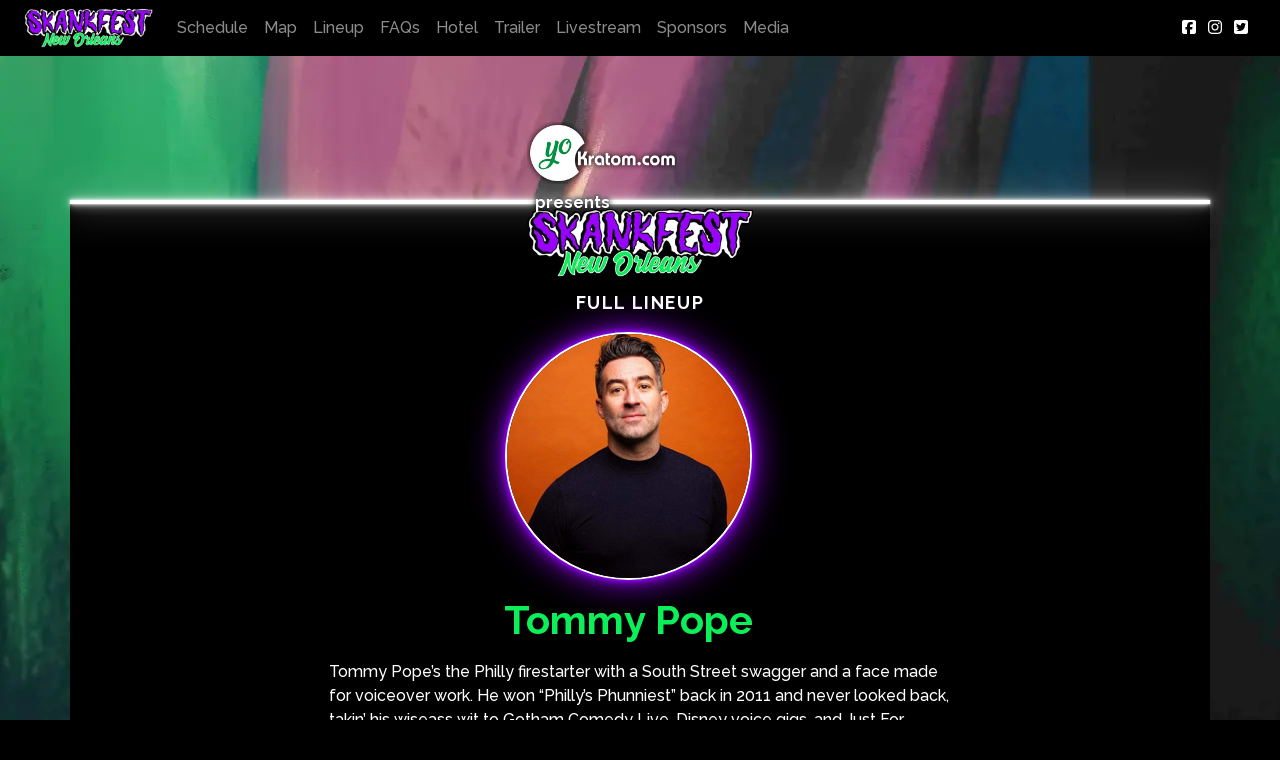

--- FILE ---
content_type: text/html; charset=UTF-8
request_url: https://skankfest.com/comics/tommy-pope/
body_size: 9612
content:
<!doctype html>
<html lang="en-US" xmlns:og="http://opengraphprotocol.org/schema/" xmlns:fb="http://www.facebook.com/2008/fbml">
  <head>
	
		  
    <!-- Required meta tags -->
	<meta charset="UTF-8" />
    <meta name="viewport" content="width=device-width, initial-scale=1, shrink-to-fit=no">

	<!-- Google Fonts -->
	<link rel="preconnect" href="https://fonts.googleapis.com">
	<link rel="preconnect" href="https://fonts.gstatic.com" crossorigin>
	<link href="https://fonts.googleapis.com/css2?family=Bebas+Neue&family=Raleway:wght@500;700&display=swap" rel="stylesheet"> 

    <!-- Bootstrap CSS -->
	<link href="https://cdn.jsdelivr.net/npm/bootstrap@5.3.7/dist/css/bootstrap.min.css" rel="stylesheet" integrity="sha384-LN+7fdVzj6u52u30Kp6M/trliBMCMKTyK833zpbD+pXdCLuTusPj697FH4R/5mcr" crossorigin="anonymous">
	
	<!--Animate CSS-->
  <link rel="stylesheet" href="https://cdnjs.cloudflare.com/ajax/libs/animate.css/3.7.2/animate.min.css">
<title>
  Tommy Pope - Skankfest X</title>

	<!-- Font Awesome -->
	<script src="https://kit.fontawesome.com/9912d3fce6.js" crossorigin="anonymous"></script>

	<script src="https://cdn.jsdelivr.net/npm/swiffy-slider@1.6.0/dist/js/swiffy-slider.min.js" crossorigin="anonymous" defer></script>
	<link href="https://cdn.jsdelivr.net/npm/swiffy-slider@1.6.0/dist/css/swiffy-slider.min.css" rel="stylesheet" crossorigin="anonymous">

	<link href="https://skankfest.com/dev/wp-content/themes/skankfest/style.css?v=20251111.7" type="text/css" rel="stylesheet" media="screen, projection" />

	<meta name='robots' content='max-image-preview:large' />
	<style>img:is([sizes="auto" i], [sizes^="auto," i]) { contain-intrinsic-size: 3000px 1500px }</style>
	<link rel="alternate" type="application/rss+xml" title="Skankfest X &raquo; Feed" href="https://skankfest.com/feed/" />
<link rel="alternate" type="application/rss+xml" title="Skankfest X &raquo; Comments Feed" href="https://skankfest.com/comments/feed/" />
<meta property="og:title" content="Tommy Pope"/><meta property="og:description" content="The Biggest Comedy Party Comes to the Big Easy"/><meta property="og:type" content="article"/><meta property="og:url" content="https://skankfest.com/comics/tommy-pope/"/><meta property="og:site_name" content="Skankfest X"/><meta name="twitter:title" content="Tommy Pope"/><meta name="twitter:card" content="summary_large_image" /><meta name="twitter:description" content="The Biggest Comedy Party Comes to the Big Easy" /><meta name="twitter:url" content="https://skankfest.com/comics/tommy-pope/"/><meta name="twitter:site" content="@skankfestnyc" /><meta property="og:image" content="https://skankfest.com/dev/wp-content/uploads/2022/09/tommy-pope-400px.jpg"/><meta name="twitter:image" content="https://skankfest.com/dev/wp-content/uploads/2022/09/tommy-pope-400px.jpg"/><script type="text/javascript">
/* <![CDATA[ */
window._wpemojiSettings = {"baseUrl":"https:\/\/s.w.org\/images\/core\/emoji\/16.0.1\/72x72\/","ext":".png","svgUrl":"https:\/\/s.w.org\/images\/core\/emoji\/16.0.1\/svg\/","svgExt":".svg","source":{"concatemoji":"https:\/\/skankfest.com\/dev\/wp-includes\/js\/wp-emoji-release.min.js?ver=6.8.3"}};
/*! This file is auto-generated */
!function(s,n){var o,i,e;function c(e){try{var t={supportTests:e,timestamp:(new Date).valueOf()};sessionStorage.setItem(o,JSON.stringify(t))}catch(e){}}function p(e,t,n){e.clearRect(0,0,e.canvas.width,e.canvas.height),e.fillText(t,0,0);var t=new Uint32Array(e.getImageData(0,0,e.canvas.width,e.canvas.height).data),a=(e.clearRect(0,0,e.canvas.width,e.canvas.height),e.fillText(n,0,0),new Uint32Array(e.getImageData(0,0,e.canvas.width,e.canvas.height).data));return t.every(function(e,t){return e===a[t]})}function u(e,t){e.clearRect(0,0,e.canvas.width,e.canvas.height),e.fillText(t,0,0);for(var n=e.getImageData(16,16,1,1),a=0;a<n.data.length;a++)if(0!==n.data[a])return!1;return!0}function f(e,t,n,a){switch(t){case"flag":return n(e,"\ud83c\udff3\ufe0f\u200d\u26a7\ufe0f","\ud83c\udff3\ufe0f\u200b\u26a7\ufe0f")?!1:!n(e,"\ud83c\udde8\ud83c\uddf6","\ud83c\udde8\u200b\ud83c\uddf6")&&!n(e,"\ud83c\udff4\udb40\udc67\udb40\udc62\udb40\udc65\udb40\udc6e\udb40\udc67\udb40\udc7f","\ud83c\udff4\u200b\udb40\udc67\u200b\udb40\udc62\u200b\udb40\udc65\u200b\udb40\udc6e\u200b\udb40\udc67\u200b\udb40\udc7f");case"emoji":return!a(e,"\ud83e\udedf")}return!1}function g(e,t,n,a){var r="undefined"!=typeof WorkerGlobalScope&&self instanceof WorkerGlobalScope?new OffscreenCanvas(300,150):s.createElement("canvas"),o=r.getContext("2d",{willReadFrequently:!0}),i=(o.textBaseline="top",o.font="600 32px Arial",{});return e.forEach(function(e){i[e]=t(o,e,n,a)}),i}function t(e){var t=s.createElement("script");t.src=e,t.defer=!0,s.head.appendChild(t)}"undefined"!=typeof Promise&&(o="wpEmojiSettingsSupports",i=["flag","emoji"],n.supports={everything:!0,everythingExceptFlag:!0},e=new Promise(function(e){s.addEventListener("DOMContentLoaded",e,{once:!0})}),new Promise(function(t){var n=function(){try{var e=JSON.parse(sessionStorage.getItem(o));if("object"==typeof e&&"number"==typeof e.timestamp&&(new Date).valueOf()<e.timestamp+604800&&"object"==typeof e.supportTests)return e.supportTests}catch(e){}return null}();if(!n){if("undefined"!=typeof Worker&&"undefined"!=typeof OffscreenCanvas&&"undefined"!=typeof URL&&URL.createObjectURL&&"undefined"!=typeof Blob)try{var e="postMessage("+g.toString()+"("+[JSON.stringify(i),f.toString(),p.toString(),u.toString()].join(",")+"));",a=new Blob([e],{type:"text/javascript"}),r=new Worker(URL.createObjectURL(a),{name:"wpTestEmojiSupports"});return void(r.onmessage=function(e){c(n=e.data),r.terminate(),t(n)})}catch(e){}c(n=g(i,f,p,u))}t(n)}).then(function(e){for(var t in e)n.supports[t]=e[t],n.supports.everything=n.supports.everything&&n.supports[t],"flag"!==t&&(n.supports.everythingExceptFlag=n.supports.everythingExceptFlag&&n.supports[t]);n.supports.everythingExceptFlag=n.supports.everythingExceptFlag&&!n.supports.flag,n.DOMReady=!1,n.readyCallback=function(){n.DOMReady=!0}}).then(function(){return e}).then(function(){var e;n.supports.everything||(n.readyCallback(),(e=n.source||{}).concatemoji?t(e.concatemoji):e.wpemoji&&e.twemoji&&(t(e.twemoji),t(e.wpemoji)))}))}((window,document),window._wpemojiSettings);
/* ]]> */
</script>
<style id='wp-emoji-styles-inline-css' type='text/css'>

	img.wp-smiley, img.emoji {
		display: inline !important;
		border: none !important;
		box-shadow: none !important;
		height: 1em !important;
		width: 1em !important;
		margin: 0 0.07em !important;
		vertical-align: -0.1em !important;
		background: none !important;
		padding: 0 !important;
	}
</style>
<link rel='stylesheet' id='wp-block-library-css' href='https://skankfest.com/dev/wp-includes/css/dist/block-library/style.min.css?ver=6.8.3' type='text/css' media='all' />
<style id='classic-theme-styles-inline-css' type='text/css'>
/*! This file is auto-generated */
.wp-block-button__link{color:#fff;background-color:#32373c;border-radius:9999px;box-shadow:none;text-decoration:none;padding:calc(.667em + 2px) calc(1.333em + 2px);font-size:1.125em}.wp-block-file__button{background:#32373c;color:#fff;text-decoration:none}
</style>
<style id='global-styles-inline-css' type='text/css'>
:root{--wp--preset--aspect-ratio--square: 1;--wp--preset--aspect-ratio--4-3: 4/3;--wp--preset--aspect-ratio--3-4: 3/4;--wp--preset--aspect-ratio--3-2: 3/2;--wp--preset--aspect-ratio--2-3: 2/3;--wp--preset--aspect-ratio--16-9: 16/9;--wp--preset--aspect-ratio--9-16: 9/16;--wp--preset--color--black: #000000;--wp--preset--color--cyan-bluish-gray: #abb8c3;--wp--preset--color--white: #ffffff;--wp--preset--color--pale-pink: #f78da7;--wp--preset--color--vivid-red: #cf2e2e;--wp--preset--color--luminous-vivid-orange: #ff6900;--wp--preset--color--luminous-vivid-amber: #fcb900;--wp--preset--color--light-green-cyan: #7bdcb5;--wp--preset--color--vivid-green-cyan: #00d084;--wp--preset--color--pale-cyan-blue: #8ed1fc;--wp--preset--color--vivid-cyan-blue: #0693e3;--wp--preset--color--vivid-purple: #9b51e0;--wp--preset--gradient--vivid-cyan-blue-to-vivid-purple: linear-gradient(135deg,rgba(6,147,227,1) 0%,rgb(155,81,224) 100%);--wp--preset--gradient--light-green-cyan-to-vivid-green-cyan: linear-gradient(135deg,rgb(122,220,180) 0%,rgb(0,208,130) 100%);--wp--preset--gradient--luminous-vivid-amber-to-luminous-vivid-orange: linear-gradient(135deg,rgba(252,185,0,1) 0%,rgba(255,105,0,1) 100%);--wp--preset--gradient--luminous-vivid-orange-to-vivid-red: linear-gradient(135deg,rgba(255,105,0,1) 0%,rgb(207,46,46) 100%);--wp--preset--gradient--very-light-gray-to-cyan-bluish-gray: linear-gradient(135deg,rgb(238,238,238) 0%,rgb(169,184,195) 100%);--wp--preset--gradient--cool-to-warm-spectrum: linear-gradient(135deg,rgb(74,234,220) 0%,rgb(151,120,209) 20%,rgb(207,42,186) 40%,rgb(238,44,130) 60%,rgb(251,105,98) 80%,rgb(254,248,76) 100%);--wp--preset--gradient--blush-light-purple: linear-gradient(135deg,rgb(255,206,236) 0%,rgb(152,150,240) 100%);--wp--preset--gradient--blush-bordeaux: linear-gradient(135deg,rgb(254,205,165) 0%,rgb(254,45,45) 50%,rgb(107,0,62) 100%);--wp--preset--gradient--luminous-dusk: linear-gradient(135deg,rgb(255,203,112) 0%,rgb(199,81,192) 50%,rgb(65,88,208) 100%);--wp--preset--gradient--pale-ocean: linear-gradient(135deg,rgb(255,245,203) 0%,rgb(182,227,212) 50%,rgb(51,167,181) 100%);--wp--preset--gradient--electric-grass: linear-gradient(135deg,rgb(202,248,128) 0%,rgb(113,206,126) 100%);--wp--preset--gradient--midnight: linear-gradient(135deg,rgb(2,3,129) 0%,rgb(40,116,252) 100%);--wp--preset--font-size--small: 13px;--wp--preset--font-size--medium: 20px;--wp--preset--font-size--large: 36px;--wp--preset--font-size--x-large: 42px;--wp--preset--spacing--20: 0.44rem;--wp--preset--spacing--30: 0.67rem;--wp--preset--spacing--40: 1rem;--wp--preset--spacing--50: 1.5rem;--wp--preset--spacing--60: 2.25rem;--wp--preset--spacing--70: 3.38rem;--wp--preset--spacing--80: 5.06rem;--wp--preset--shadow--natural: 6px 6px 9px rgba(0, 0, 0, 0.2);--wp--preset--shadow--deep: 12px 12px 50px rgba(0, 0, 0, 0.4);--wp--preset--shadow--sharp: 6px 6px 0px rgba(0, 0, 0, 0.2);--wp--preset--shadow--outlined: 6px 6px 0px -3px rgba(255, 255, 255, 1), 6px 6px rgba(0, 0, 0, 1);--wp--preset--shadow--crisp: 6px 6px 0px rgba(0, 0, 0, 1);}:where(.is-layout-flex){gap: 0.5em;}:where(.is-layout-grid){gap: 0.5em;}body .is-layout-flex{display: flex;}.is-layout-flex{flex-wrap: wrap;align-items: center;}.is-layout-flex > :is(*, div){margin: 0;}body .is-layout-grid{display: grid;}.is-layout-grid > :is(*, div){margin: 0;}:where(.wp-block-columns.is-layout-flex){gap: 2em;}:where(.wp-block-columns.is-layout-grid){gap: 2em;}:where(.wp-block-post-template.is-layout-flex){gap: 1.25em;}:where(.wp-block-post-template.is-layout-grid){gap: 1.25em;}.has-black-color{color: var(--wp--preset--color--black) !important;}.has-cyan-bluish-gray-color{color: var(--wp--preset--color--cyan-bluish-gray) !important;}.has-white-color{color: var(--wp--preset--color--white) !important;}.has-pale-pink-color{color: var(--wp--preset--color--pale-pink) !important;}.has-vivid-red-color{color: var(--wp--preset--color--vivid-red) !important;}.has-luminous-vivid-orange-color{color: var(--wp--preset--color--luminous-vivid-orange) !important;}.has-luminous-vivid-amber-color{color: var(--wp--preset--color--luminous-vivid-amber) !important;}.has-light-green-cyan-color{color: var(--wp--preset--color--light-green-cyan) !important;}.has-vivid-green-cyan-color{color: var(--wp--preset--color--vivid-green-cyan) !important;}.has-pale-cyan-blue-color{color: var(--wp--preset--color--pale-cyan-blue) !important;}.has-vivid-cyan-blue-color{color: var(--wp--preset--color--vivid-cyan-blue) !important;}.has-vivid-purple-color{color: var(--wp--preset--color--vivid-purple) !important;}.has-black-background-color{background-color: var(--wp--preset--color--black) !important;}.has-cyan-bluish-gray-background-color{background-color: var(--wp--preset--color--cyan-bluish-gray) !important;}.has-white-background-color{background-color: var(--wp--preset--color--white) !important;}.has-pale-pink-background-color{background-color: var(--wp--preset--color--pale-pink) !important;}.has-vivid-red-background-color{background-color: var(--wp--preset--color--vivid-red) !important;}.has-luminous-vivid-orange-background-color{background-color: var(--wp--preset--color--luminous-vivid-orange) !important;}.has-luminous-vivid-amber-background-color{background-color: var(--wp--preset--color--luminous-vivid-amber) !important;}.has-light-green-cyan-background-color{background-color: var(--wp--preset--color--light-green-cyan) !important;}.has-vivid-green-cyan-background-color{background-color: var(--wp--preset--color--vivid-green-cyan) !important;}.has-pale-cyan-blue-background-color{background-color: var(--wp--preset--color--pale-cyan-blue) !important;}.has-vivid-cyan-blue-background-color{background-color: var(--wp--preset--color--vivid-cyan-blue) !important;}.has-vivid-purple-background-color{background-color: var(--wp--preset--color--vivid-purple) !important;}.has-black-border-color{border-color: var(--wp--preset--color--black) !important;}.has-cyan-bluish-gray-border-color{border-color: var(--wp--preset--color--cyan-bluish-gray) !important;}.has-white-border-color{border-color: var(--wp--preset--color--white) !important;}.has-pale-pink-border-color{border-color: var(--wp--preset--color--pale-pink) !important;}.has-vivid-red-border-color{border-color: var(--wp--preset--color--vivid-red) !important;}.has-luminous-vivid-orange-border-color{border-color: var(--wp--preset--color--luminous-vivid-orange) !important;}.has-luminous-vivid-amber-border-color{border-color: var(--wp--preset--color--luminous-vivid-amber) !important;}.has-light-green-cyan-border-color{border-color: var(--wp--preset--color--light-green-cyan) !important;}.has-vivid-green-cyan-border-color{border-color: var(--wp--preset--color--vivid-green-cyan) !important;}.has-pale-cyan-blue-border-color{border-color: var(--wp--preset--color--pale-cyan-blue) !important;}.has-vivid-cyan-blue-border-color{border-color: var(--wp--preset--color--vivid-cyan-blue) !important;}.has-vivid-purple-border-color{border-color: var(--wp--preset--color--vivid-purple) !important;}.has-vivid-cyan-blue-to-vivid-purple-gradient-background{background: var(--wp--preset--gradient--vivid-cyan-blue-to-vivid-purple) !important;}.has-light-green-cyan-to-vivid-green-cyan-gradient-background{background: var(--wp--preset--gradient--light-green-cyan-to-vivid-green-cyan) !important;}.has-luminous-vivid-amber-to-luminous-vivid-orange-gradient-background{background: var(--wp--preset--gradient--luminous-vivid-amber-to-luminous-vivid-orange) !important;}.has-luminous-vivid-orange-to-vivid-red-gradient-background{background: var(--wp--preset--gradient--luminous-vivid-orange-to-vivid-red) !important;}.has-very-light-gray-to-cyan-bluish-gray-gradient-background{background: var(--wp--preset--gradient--very-light-gray-to-cyan-bluish-gray) !important;}.has-cool-to-warm-spectrum-gradient-background{background: var(--wp--preset--gradient--cool-to-warm-spectrum) !important;}.has-blush-light-purple-gradient-background{background: var(--wp--preset--gradient--blush-light-purple) !important;}.has-blush-bordeaux-gradient-background{background: var(--wp--preset--gradient--blush-bordeaux) !important;}.has-luminous-dusk-gradient-background{background: var(--wp--preset--gradient--luminous-dusk) !important;}.has-pale-ocean-gradient-background{background: var(--wp--preset--gradient--pale-ocean) !important;}.has-electric-grass-gradient-background{background: var(--wp--preset--gradient--electric-grass) !important;}.has-midnight-gradient-background{background: var(--wp--preset--gradient--midnight) !important;}.has-small-font-size{font-size: var(--wp--preset--font-size--small) !important;}.has-medium-font-size{font-size: var(--wp--preset--font-size--medium) !important;}.has-large-font-size{font-size: var(--wp--preset--font-size--large) !important;}.has-x-large-font-size{font-size: var(--wp--preset--font-size--x-large) !important;}
:where(.wp-block-post-template.is-layout-flex){gap: 1.25em;}:where(.wp-block-post-template.is-layout-grid){gap: 1.25em;}
:where(.wp-block-columns.is-layout-flex){gap: 2em;}:where(.wp-block-columns.is-layout-grid){gap: 2em;}
:root :where(.wp-block-pullquote){font-size: 1.5em;line-height: 1.6;}
</style>
<link rel='stylesheet' id='contact-form-7-css' href='https://skankfest.com/dev/wp-content/plugins/contact-form-7/includes/css/styles.css?ver=6.1.4' type='text/css' media='all' />
<link rel='stylesheet' id='timed-content-css-css' href='https://skankfest.com/dev/wp-content/plugins/timed-content/css/timed-content.css?ver=2.97' type='text/css' media='all' />
<script type="text/javascript" src="https://skankfest.com/dev/wp-includes/js/jquery/jquery.min.js?ver=3.7.1" id="jquery-core-js"></script>
<script type="text/javascript" src="https://skankfest.com/dev/wp-includes/js/jquery/jquery-migrate.min.js?ver=3.4.1" id="jquery-migrate-js"></script>
<script type="text/javascript" src="https://skankfest.com/dev/wp-content/plugins/timed-content/js/timed-content.js?ver=2.97" id="timed-content_js-js"></script>
<link rel="https://api.w.org/" href="https://skankfest.com/wp-json/" /><link rel="EditURI" type="application/rsd+xml" title="RSD" href="https://skankfest.com/dev/xmlrpc.php?rsd" />
<meta name="generator" content="WordPress 6.8.3" />
<link rel="canonical" href="https://skankfest.com/comics/tommy-pope/" />
<link rel='shortlink' href='https://skankfest.com/?p=663' />
<link rel="alternate" title="oEmbed (JSON)" type="application/json+oembed" href="https://skankfest.com/wp-json/oembed/1.0/embed?url=https%3A%2F%2Fskankfest.com%2Fcomics%2Ftommy-pope%2F" />
<link rel="alternate" title="oEmbed (XML)" type="text/xml+oembed" href="https://skankfest.com/wp-json/oembed/1.0/embed?url=https%3A%2F%2Fskankfest.com%2Fcomics%2Ftommy-pope%2F&#038;format=xml" />
<style type="text/css">.recentcomments a{display:inline !important;padding:0 !important;margin:0 !important;}</style>	
  </head>
  <body class="wp-singular comics-template-default single single-comics postid-663 wp-theme-skankfest">

<header class="fixed-top bg-black">
	<div class="container-fluid">
		<div class="row">
			<div class="col-12">

<nav class="navbar navbar-expand-md navbar-dark">
	<div class="container-fluid">
		<a class="navbar-brand py-0" href="https://skankfest.com/"><img src="https://skankfest.com/dev/wp-content/themes/skankfest/images/2025/skankfest-2025-new-orleans-sm.webp" style="height:40px;" alt="Skankfest New Orleans"></a>
		<button class="navbar-toggler" type="button" data-bs-toggle="collapse" data-bs-target="#main-menu" aria-controls="main-menu" aria-expanded="false" aria-label="Toggle navigation">
			<i class="fa fa-bars"></i>
		</button>
		
		<div class="collapse navbar-collapse" id="main-menu">
			<ul id="menu-new-orleans-menu" class="navbar-nav me-auto mb-2 mb-md-0 "><li  id="menu-item-5718" class="menu-item menu-item-type-post_type menu-item-object-page nav-item nav-item-5718"><a href="https://skankfest.com/schedule/" class="nav-link ">Schedule</a></li>
<li  id="menu-item-5732" class="menu-item menu-item-type-post_type menu-item-object-page nav-item nav-item-5732"><a href="https://skankfest.com/map/" class="nav-link ">Map</a></li>
<li  id="menu-item-5367" class="menu-item menu-item-type-post_type menu-item-object-page nav-item nav-item-5367"><a href="https://skankfest.com/lineup/" class="nav-link ">Lineup</a></li>
<li  id="menu-item-5388" class="menu-item menu-item-type-post_type menu-item-object-page nav-item nav-item-5388"><a href="https://skankfest.com/faqs/" class="nav-link ">FAQs</a></li>
<li  id="menu-item-5429" class="menu-item menu-item-type-post_type menu-item-object-page nav-item nav-item-5429"><a href="https://skankfest.com/hotel/" class="nav-link ">Hotel</a></li>
<li  id="menu-item-5436" class="menu-item menu-item-type-post_type menu-item-object-page nav-item nav-item-5436"><a href="https://skankfest.com/trailer/" class="nav-link ">Trailer</a></li>
<li  id="menu-item-5437" class="menu-item menu-item-type-custom menu-item-object-custom nav-item nav-item-5437"><a href="https://veeps.com/series/skankfest" class="nav-link ">Livestream</a></li>
<li  id="menu-item-5472" class="menu-item menu-item-type-post_type menu-item-object-page nav-item nav-item-5472"><a href="https://skankfest.com/sponsors/" class="nav-link ">Sponsors</a></li>
<li  id="menu-item-5498" class="menu-item menu-item-type-post_type menu-item-object-page nav-item nav-item-5498"><a href="https://skankfest.com/media/" class="nav-link ">Media</a></li>
</ul>
			<span class="navbar-text ms-auto">
				<a href="https://www.facebook.com/Skankfest-761392500627631/" target="_blank"><i class="fab fa-facebook-square"></i></a>&nbsp;&nbsp;
				<a href="https://www.instagram.com/skankfestnyc/" target="_blank"><i class="fab fa-instagram"></i></a>&nbsp;&nbsp;
				<a href="https://twitter.com/SkankfestNYC" target="_blank"><i class="fab fa-twitter-square"></i></a>&nbsp;&nbsp;
			</span>
		</div>
	</div>
</nav>
			</div>
		</div>
	</div>
</header>
<div class="container">
	  <div class="row align-items-lg-center">
		  <div class="col-11 col-md-12 mx-auto" style="margin-top:200px;">

	<main role="main">
	<!-- section -->
	<section>
		
		


<!-- article -->
<article class="post-663 comics type-comics status-publish has-post-thumbnail hentry category-2025-true-blood festival-2025-skankfest-new-orleans festival-2023-skankfest-vegas festival-2022-skankfest-vegas festival-2024-skankfest-vegas" id="post-663">
	
<div class="row bg-black inner-row mb-5">
	<div class="inner-logo-sponsor"><a href="https://skankfest.com"><img src="https://skankfest.com/dev/wp-content/themes/skankfest/images/yo-kratom-logo-inverted.png" style="width:150px;margin:0 auto"><span style="position:relative;top:7px;text-shadow:0 0 8px #000, 0 0 4px #000;font-weight:700;color:#fff !important;margin-left:8px;">presents</span><img src="https://skankfest.com/dev/wp-content/themes/skankfest/images/2025/skankfest-2025-new-orleans-sm.webp" class="img-fluid"></a></div>
	
	<div class="col-12 pt-4">
	<p class="text-center"><a href="https://skankfest.com/lineup" class='talent-list'>Full Lineup</a></p>
	
	
	<!-- Terms Section -->
		</div>

	
	<div class="row w-100">
	<div class="col-6 col-md-4 col-lg-3 mx-auto mb-3">
		<!-- post thumbnail -->
					<img width="399" height="400" src="https://skankfest.com/dev/wp-content/uploads/2022/09/tommy-pope-400px.jpg" class="img-fluid rounded-circle img-comic wp-post-image" alt="" decoding="async" fetchpriority="high" srcset="https://skankfest.com/dev/wp-content/uploads/2022/09/tommy-pope-400px.jpg 399w, https://skankfest.com/dev/wp-content/uploads/2022/09/tommy-pope-400px-300x300.jpg 300w, https://skankfest.com/dev/wp-content/uploads/2022/09/tommy-pope-400px-150x150.jpg 150w" sizes="(max-width: 399px) 100vw, 399px" />		
		<!-- /post thumbnail -->
	</div>
	
	<div class="col-12">
		<h1 class="text-center talent-name mb-3 split">Tommy Pope</h1>
		<!--
		<p class="text-center mb-5">
		This comic was a part of:<br/>
			<span class="badge badge-pill badge-danger">Skankfest Vegas (2022)</span> <span class="badge badge-pill badge-danger">Skankfest Return to Vegas (2023)</span> <span class="badge badge-pill badge-danger">Skankfest Vegas Attacks! (2024)</span> <span class="badge badge-pill badge-danger">Skankfest New Orleans (2025)</span> 		</p>
	-->
		</div>
	</div>

	

<div class="col-12 col-md-9 col-lg-7 mx-auto">
	<div class="talent-description">
		<p>Tommy Pope’s the Philly firestarter with a South Street swagger and a face made for voiceover work. He won “Philly’s Phunniest” back in 2011 and never looked back, takin’ his wiseass wit to Gotham Comedy Live, Disney voice gigs, and Just For Laughs’ New Faces. Co-founder of BirdText, Tommy’s digital sketch game got him noticed by VH1, National Lampoon, and NPR’s Fresh Air. He blends blue-collar grit with a poet’s delivery—like Bruce Springsteen with punchlines.</p>
			</div>

<h2 class='text-center text-uppercase text-sk-no-green pb-2'>Friday</h2>		<div class="session track-3 border  border-secondary rounded shadow mb-3 py-1">
		<div class="row">
			<div class="col-2 d-flex align-items-center">
				<span class="session-time mb-1 fs-6 px-1"><i class="fa-solid fa-clock"></i> 2:00pm				<!--					-3:00pm				--></span>
			</div>
			<div class="col-10  d-flex align-items-center">
				<div>
				<h3 class="session-title bebas mb-1">Stuff Island</h3>
				<p class="mb-0">Nic Nac Stage</p>
												</div>
			</div>
			</div>
		</div>
		
		
		<div class="session track-2 border  border-secondary rounded shadow mb-3 py-1">
		<div class="row">
			<div class="col-2 d-flex align-items-center">
				<span class="session-time mb-1 fs-6 px-1"><i class="fa-solid fa-clock"></i> 5:00pm				<!--					-6:00pm				--></span>
			</div>
			<div class="col-10  d-flex align-items-center">
				<div>
				<h3 class="session-title bebas mb-1">Stand-Up Showcase</h3>
				<p class="mb-0">Florida Man Tent</p>
												</div>
			</div>
			</div>
		</div>
		
		
<h2 class='text-center text-uppercase text-sk-no-green pb-2'>Saturday</h2>		<div class="session track-2 border  border-secondary rounded shadow mb-3 py-1">
		<div class="row">
			<div class="col-2 d-flex align-items-center">
				<span class="session-time mb-1 fs-6 px-1"><i class="fa-solid fa-clock"></i> 5:00pm				<!--					-6:00pm				--></span>
			</div>
			<div class="col-10  d-flex align-items-center">
				<div>
				<h3 class="session-title bebas mb-1">Stand-Up Showcase</h3>
				<p class="mb-0">Florida Man Tent</p>
												</div>
			</div>
			</div>
		</div>
		
		
<h2 class='text-center text-uppercase text-sk-no-green pb-2'>Sunday</h2>		<div class="session track-2 border  border-secondary rounded shadow mb-3 py-1">
		<div class="row">
			<div class="col-2 d-flex align-items-center">
				<span class="session-time mb-1 fs-6 px-1"><i class="fa-solid fa-clock"></i> 6:00pm				<!--					-7:00pm				--></span>
			</div>
			<div class="col-10  d-flex align-items-center">
				<div>
				<h3 class="session-title bebas mb-1">Stand-Up Showcase</h3>
				<p class="mb-0">Florida Man Tent</p>
												</div>
			</div>
			</div>
		</div>
		
		

</div>

</div>

</article>
<!-- /article -->



	</section>
	<!-- /section -->

	</div>

	</main>
		</div>
	</div>
	</div>

<!--<div id="showModal" class="modal">
   <div class="modal-dialog modal-lg modal-dialog-centered">
	 <div class="modal-content bg-black">
	  <div class="modal-body glow">
		 <div class="container-fluid m-0 p-0">
		 <div class="row">
			<div class="col-12 text-center text-white">
			   
			   <a href="https://www.mintcomedy.com/skankfest" target="_blank"><img src="https://skankfest.com/dev/wp-content/themes/skankfest/images/livestream-popup-vegas-attacks-button.jpg"  class="img-fluid"/></a>
			<h2 class="display-4 text-skank-green bebas">Final Real Ass Podcast talent show</h2>
			
			<h3><strong  class='text-skankattack-blue'>1pm sign ups</strong> in person outside <strong  class='text-skankattack-blue'>Gas Digital Stage</strong></h3>
			<h4>Whomever signs up gets priority seating</h4>
			<h5>Winner gets golden tickets!</h5>
			</div>
		 </div>
		 </div>
	  </div>
	 </div>
   </div>
</div>
-->

<script type="speculationrules">
{"prefetch":[{"source":"document","where":{"and":[{"href_matches":"\/*"},{"not":{"href_matches":["\/dev\/wp-*.php","\/dev\/wp-admin\/*","\/dev\/wp-content\/uploads\/*","\/dev\/wp-content\/*","\/dev\/wp-content\/plugins\/*","\/dev\/wp-content\/themes\/skankfest\/*","\/*\\?(.+)"]}},{"not":{"selector_matches":"a[rel~=\"nofollow\"]"}},{"not":{"selector_matches":".no-prefetch, .no-prefetch a"}}]},"eagerness":"conservative"}]}
</script>
<script type="text/javascript" src="https://skankfest.com/dev/wp-includes/js/dist/hooks.min.js?ver=4d63a3d491d11ffd8ac6" id="wp-hooks-js"></script>
<script type="text/javascript" src="https://skankfest.com/dev/wp-includes/js/dist/i18n.min.js?ver=5e580eb46a90c2b997e6" id="wp-i18n-js"></script>
<script type="text/javascript" id="wp-i18n-js-after">
/* <![CDATA[ */
wp.i18n.setLocaleData( { 'text direction\u0004ltr': [ 'ltr' ] } );
/* ]]> */
</script>
<script type="text/javascript" src="https://skankfest.com/dev/wp-content/plugins/contact-form-7/includes/swv/js/index.js?ver=6.1.4" id="swv-js"></script>
<script type="text/javascript" id="contact-form-7-js-before">
/* <![CDATA[ */
var wpcf7 = {
    "api": {
        "root": "https:\/\/skankfest.com\/wp-json\/",
        "namespace": "contact-form-7\/v1"
    },
    "cached": 1
};
/* ]]> */
</script>
<script type="text/javascript" src="https://skankfest.com/dev/wp-content/plugins/contact-form-7/includes/js/index.js?ver=6.1.4" id="contact-form-7-js"></script>

<!-- jQuery -->
<script src="https://code.jquery.com/jquery-3.7.1.min.js" integrity="sha256-/JqT3SQfawRcv/BIHPThkBvs0OEvtFFmqPF/lYI/Cxo=" crossorigin="anonymous"></script>
	
<!-- Bootstrap Popper and JScript -->
<script src="https://cdn.jsdelivr.net/npm/@popperjs/core@2.11.8/dist/umd/popper.min.js" integrity="sha384-I7E8VVD/ismYTF4hNIPjVp/Zjvgyol6VFvRkX/vR+Vc4jQkC+hVqc2pM8ODewa9r" crossorigin="anonymous"></script>
<script src="https://cdn.jsdelivr.net/npm/bootstrap@5.3.7/dist/js/bootstrap.min.js" integrity="sha384-7qAoOXltbVP82dhxHAUje59V5r2YsVfBafyUDxEdApLPmcdhBPg1DKg1ERo0BZlK" crossorigin="anonymous"></script>

<!-- Cookie for Showing Modals Only Once -->
<script src="https://cdn.jsdelivr.net/npm/js-cookie@3.0.1/dist/js.cookie.min.js"></script>

<script src="https://cdn.jsdelivr.net/npm/gsap@3.13.0/dist/gsap.min.js"></script>
<script src="https://cdn.jsdelivr.net/npm/gsap@3.13.0/dist/SplitText.min.js"></script>

<script>
/*
	var modalShown = Cookies.get('Livestream');
	console.log('Livestream');
	
	if (!modalShown) {
		$('#showModal').modal('show');
		Cookies.set('Livestream', 'yes', { expires: 1 })
	}
*/
document.addEventListener("DOMContentLoaded", (event) => {
	var ajaxurl = '//skankfest.com/dev/wp-admin/admin-ajax.php';

	jQuery(document).ready(function($) {
		gsap.registerPlugin(SplitText)

		document.fonts.ready.then(() => {
			let mySplit = new SplitText(".split", {type:"chars"})
			
			let distanceDistributor = gsap.utils.distribute({
				base: -200,
				amount: 400,
				ease: "none"
			})

			gsap.from(mySplit.chars, { 
				x:distanceDistributor,
				opacity:0,
				stagger:{
					each:0.01,
					from:"center"
				}
			})
		});

		function initializeGsapAnimations() {
			gsap.set('.single-comic img.swipeimage', { yPercent: -120, xPercent: -50 })

			gsap.utils.toArray(".single-comic").forEach((el) => {
				console.log(el);
				const image = el.querySelector('img.swipeimage'),
				setX = gsap.quickSetter(image, "x", "px"),
				setY = gsap.quickSetter(image, "y", "px"),
				align = e => {
					setX(e.clientX);
					setY(e.clientY);
				},
				startFollow = () => document.addEventListener("mousemove", align),
				stopFollow = () => document.removeEventListener("mousemove", align),
				fade = gsap.to(image, {autoAlpha: 1, ease: "none", paused: true, onReverseComplete: stopFollow});
				
				el.addEventListener('mouseenter', (e) => {
					fade.play();
					startFollow();
					align(e);
				});

				el.addEventListener('mouseleave', () => fade.reverse());

			});
		}
		initializeGsapAnimations();

		function initializeGsapSingleComic() {
			 gsap.set('.single-comic img.swipeimage', {
				  yPercent: -120,
				  xPercent: -50
			 })
		
			 gsap.utils.toArray(".single-comic").forEach((el) => {
				  const image = el.querySelector('img.swipeimage'),
						setX = gsap.quickSetter(image, "x", "px"),
						setY = gsap.quickSetter(image, "y", "px"),
						align = e => {
							 setX(e.clientX);
							 setY(e.clientY);
						},
						startFollow = () => document.addEventListener("mousemove", align),
						stopFollow = () => document.removeEventListener("mousemove", align),
						fade = gsap.to(image, {
							 autoAlpha: 1,
							 ease: "none",
							 paused: true,
							 onReverseComplete: stopFollow
						});
		
				  el.addEventListener('mouseenter', (e) => {
					  console.log(image);

						fade.play();
						startFollow();
						align(e);
				  });
		
				  el.addEventListener('mouseleave', () => fade.reverse());
		
			 });
		}

		const callToActionBtns = document.querySelectorAll(".comic-btn");
		
		callToActionBtns.forEach((btn) => {
			btn.addEventListener("click", (e) => {
				callToActionBtns.forEach(f => f.classList.remove('active'));
				e.target.classList.toggle("active");
			});
		});

		// Load comics into comic-category
		$('.comic-btn').on('click', function() {
			
			var comicCategory = $(this).data('comic-category'); // Get post ID from a data attribute

			loadingMessage = $('<p class="text-center"><i class="fa fa-spinner fa-spin fa-3x fa-fw"></i> Loading...</p>');
			$('.comic-container').html(loadingMessage);
			
			$.ajax({
				url: ajaxurl, // WordPress AJAX URL
				type: 'POST',
				data: {
					action: 'load_my_post_content', // Custom AJAX action
					comic_category: comicCategory
				},
				success: function(response) {
					$('.comic-container').html(response); // Insert loaded content
					initializeGsapAnimations();
				},
				error: function(xhr, status, error) {
					console.error('AJAX Error:', error);
				}
			});
		});

// Create a function for the AJAX request
const fetchImage = (postID, trigger) => {
  return $.ajax({
	 url: ajaxurl,
	 type: 'POST',
	 data: {
		'action': 'get_hover_image',
		'post_id': postID
	 }
  }).done(function(response) {	  
	 if (response.success) {
		var newImage = '<img src="'+ response.data.image_url + '" style="width:100px;height:100px;" class="swipeimage" >';
		trigger.append(newImage);
	 }
  });
};

// Loop through all hover-trigger elements
$('.single-comic').each(function(index, el) {
	 const trigger = $(this);
	 const postID = trigger.data('post-id');

	 let imageLoaded = false;
	 let ajaxPromise = null;

	 // Mouse enter event
	 trigger.on('mouseenter', function() {
		  if (!imageLoaded && !ajaxPromise) {
				ajaxPromise = fetchImage(postID, trigger);
				ajaxPromise.always(() => {
					 ajaxPromise = null;
					 imageLoaded = true;
				});

				gsap.set('.single-comic img.swipeimage', {
					 yPercent: -120,
					 xPercent: -50
				})
				
				console.log(el);

		  }
	 });

	 // Mouse leave event

	 trigger.on('mouseleave', function() {
	 });

});

	});

});
</script>
 
	<script defer src="https://static.cloudflareinsights.com/beacon.min.js/vcd15cbe7772f49c399c6a5babf22c1241717689176015" integrity="sha512-ZpsOmlRQV6y907TI0dKBHq9Md29nnaEIPlkf84rnaERnq6zvWvPUqr2ft8M1aS28oN72PdrCzSjY4U6VaAw1EQ==" data-cf-beacon='{"version":"2024.11.0","token":"2e5240c3122d4c5ca111b1e5d1938953","r":1,"server_timing":{"name":{"cfCacheStatus":true,"cfEdge":true,"cfExtPri":true,"cfL4":true,"cfOrigin":true,"cfSpeedBrain":true},"location_startswith":null}}' crossorigin="anonymous"></script>
</body>
</html>

--- FILE ---
content_type: text/css
request_url: https://skankfest.com/dev/wp-content/themes/skankfest/style.css?v=20251111.7
body_size: 2655
content:
/*
Theme Name: Skankfest Custom Theme Dev
Author: Todd Jackson
Author URI: http://www.toddjacksonworks.com
Description: Custom theme for the Skankfest Comedy Festival
Version: 1.0
*/

:root {
  --skank-green: #0cef58;
  --skank-green-rgb: 12,239,88;
  --skank-green-dark: #0AC247;
  --skank-green-light: #51F688;
  --skank-purple: #9901ff;
  --skank-purple-rgb: 153,1,255;
  --skank-purple-dark: #6E00B8;
  --skank-purple-light: #AD33FF;
}

body, html {
	font-family: 'Raleway', sans-serif;
	scroll-behavior: smooth;
	background: #000 url('images/2025/skankfest-2025-no-bg.webp') no-repeat;
	background-attachment: fixed;
	height: 100dvh;
}

.bebas {
	font-family: 'Bebas Neue', sans-serif;
}

/* Carry Overs */

.inner-row {
	color: #fff;
	padding: 4rem 1rem 1rem 1rem;
	position: relative;
	border-top: 2px solid #222;
/*	box-shadow: 0 -4px 0 #fff, 0px 0px 2px var(--skank-purple), 0px 0px 5px #0cef58, 0px 0px 12px var(--skank-purple),  0px 0px 36px #0cef58;*/
	min-height: 50vh;
}

.inner-row::before {
	content: '';
	height: 4px;
	background: #fff;
	width: 100%;
	position: absolute;
	top: -2px;
	margin-left: -16px;
	box-shadow: 0px 0px 2px #fff, 0px 0px 5px #fff, 0px 0px 12px #fff,  0px 0px 36px #fff;
}

.inner-logo {
	position: absolute;
	top: -2.5rem;
	left: 50%;
	margin-left: -125px;
	width: 250px;
}

.inner-logo-sponsor {
	position: absolute;
	top: -5rem;
	left: 50%;
	margin-left: -125px;
	width: 250px;
}

.navbar-toggler {
  padding: 0;
  font-size: 2rem;
  line-height: 1;
  background-color: transparent;
  border: 0px solid transparent;
}

.fa-bars {
  color:#fff;
}

/* X */

#video-background {
	  min-width: 100%; 
	  min-height: 100%;
	  z-index: -1;
}


/* New Orleans */

.no-home {
	background: linear-gradient(to bottom, rgba(0,0,0,0) 45%,rgba(0,0,0,1.0) 53%), url('images/2025/skankfest-2025-no-nikki.webp') no-repeat, url('images/2025/skankfest-2025-no-bg.webp') no-repeat;
	background-size: auto, auto 80%, cover;
	background-position: top center;
}

a {
	color: var(--skank-green);
	text-decoration: none;
}

a:hover {
	color: var(--skank-green-dark);
}

.letter-spacing {
	font-family: 'Bebas Neue', sans-serif;
	letter-spacing: .5rem;
}

.text-sk-no-purple {
	color: var(--skank-purple);
}

.text-sk-no-green {
	color: var(--skank-green);
}

.bg-sk-no-purple {
	background: var(--skank-purple);
}

.bg-sk-no-green {
	background: var(--skank-green);
}

.text-bg-sk-no-purple {
  color: #fff !important;
  background-color: RGBA(var(--skank-purple-rgb),var(--bs-bg-opacity,1)) !important;
}

.text-bg-sk-no-green {
  color: #000 !important;
  background-color: RGBA(var(--skank-green-rgb),var(--bs-bg-opacity,1)) !important;
}

.glow {
	box-shadow: 0px 0px 2px var(--skank-green), 0px 0px 5px var(--skank-purple), 0px 0px 12px var(--skank-green),  0px 0px 36px var(--skank-purple);
}

.glow-green {
	box-shadow: 0px 0px 2px var(--skank-green), 0px 0px 5px var(--skank-green), 0px 0px 12px var(--skank-green),  0px 0px 36px var(--skank-green);
}

.glow-purple {
	box-shadow: 0px 0px 2px var(--skank-purple), 0px 0px 5px var(--skank-purple), 0px 0px 12px var(--skank-purple),  0px 0px 36px var(--skank-purple);
}

:hover .glow {
	box-shadow: 0px 0px 2px var(--skank-purple), 0px 0px 5px var(--skank-green), 0px 0px 12px var(--skank-purple),  0px 0px 36px var(--skank-green);
}

.glow-green:hover , .glow-purple:hover  {
	box-shadow: 0px 0px 2px #fff, 0px 0px 5px #fff, 0px 0px 12px #fff,  0px 0px 36px #fff;
}

.btn-sk-no-purple {
	font-weight: 700;
	color: #fff;
	background-color: var(--skank-purple);
	border: 1px solid var(--skank-purple-dark);
	transition: 1s;
}

.btn-sk-no-purple:hover, .btn-sk-no-purple.active {
	background-color: var(--skank-purple-dark);
	border: 1px solid var(--skank-purple);
	color: #fff;
}

.btn-sk-no-green {
	font-weight: 700;
	color: #000;
	background-color: var(--skank-green);
	border: 1px solid var(--skank-green);
	transition: 1s;
}

.btn-sk-no-green:hover {
	background-color: var(--skank-green-dark);
	border: 1px solid  var(--skank-green-dark);
	color: #fff;
}

.border-sk-no-purple {
	--bs-border-opacity: 1;
	border-color: rgba(var(--skank-purple-rgb),var(--bs-border-opacity))!important;
	}
	
.border-sk-no-green {
	--bs-border-opacity: 1;
	border-color: rgba(var(--skank-green-rgb),var(--bs-border-opacity))!important;
	}

/* All Comics Page */

.talent-list, .just-name {
	font-weight: 700;
	font-style: normal;
	text-transform: uppercase;
	font-size: 1.1rem;
	color: #fff;
	letter-spacing: .1rem;
	display: block;
}

.talent-list:hover {
	color:#fff;
	text-shadow: 0px 0px 2px var(--skank-green), 0px 0px 5px var(--skank-green), 0px 0px 12px var(--skank-green),  0px 0px 36px var(--skank-green);
}

.talent-name {
	font-weight: 700;
	color: var(--skank-green);
}

.img-comic {
	border: 2px solid #fff;
	box-shadow: 0px 0px 2px var(--skank-purple), 0px 0px 5px var(--skank-purple), 0px 0px 12px var(--skank-purple),  0px 0px 36px var(--skank-purple);
}

.skank-logo-push {
	margin-top: 33vh;
}

.single-comic img.swipeimage {
	visibility: hidden;
	position: fixed;
}

.single-comic-v2 img.swipeimage {
	visibility: hidden;
	position: fixed;
}

/* FAQs */

.faq-page h4 {
	font-family: 'Raleway', sans-serif;
	font-weight: 700;
	color: #fff;
	padding-left: 1.2rem ;
	text-indent: -1.2rem ;
	scroll-padding-top: 70px;
}

.faq-page h4::after {
	content: "";
	margin-left: 0;
	border-bottom: 1px var(--skank-purple) solid;
	display: block;
	margin-top: 6px;
}

.faq-page h4 span {
	color: var(--skank-green);
	display: inline-block;
	width: 1.2rem;
}

.faq-page p {
	margin-left: 2rem;
	font-size: 1.1rem;
}

/* Schedule */

.schedule-small {
	color: #a6ff04 !important;
	font-family: 'Raleway', sans-serif;
	font-weight: 700;
}

	/*************************
	 * GRID SCHEDULE LAYOUT
	 *************************/
	@media screen and (min-width:992px) {
		.schedule {
			display: grid;
			grid-gap: 1em;
			grid-template-rows:
				[tracks] auto
				[time-1200] 1fr
				[time-1230] 1fr
				[time-1300] 1fr
				[time-1330] 1fr
				[time-1400] 1fr
				[time-1430] 1fr
				[time-1500] 1fr
				[time-1530] 1fr
				[time-1600] 1fr
				[time-1630] 1fr
				[time-1700] 1fr
				[time-1730] 1fr
				[time-1800] 1fr
				[time-1830] 1fr
				[time-1900] 1fr
				[time-1930] 1fr
				[time-2000] 1fr
				[time-2030] 1fr
				[time-2100] 1fr
				[time-2130] 1fr
				[time-2200] 1fr
				[time-2230] 1fr
				[time-2300] 1fr
				[time-2330] 1fr
				[time-2400] 1fr
				[time-2430] 1fr
				[time-2500] 1fr
				[time-2530] 1fr
				[time-2600] 1fr;
				/* Note 1:
				Use 24hr time for gridline names for simplicity
	
				Note 2: Use "auto" instead of "1fr" for a more compact schedule where height of a slot is not proportional to the session length. Implementing a "compact" shortcode attribute might make sense for this!
				Try 0.5fr for more compact equal rows. I don't quite understand how that works :)
				*/
			
			grid-template-columns:
				[times] 4em
				[track-1-start] 1fr
				[track-1-end track-2-start] 1fr
				[track-2-end track-3-start] 1fr
				[track-3-end track-4-start] 1fr
				[track-4-end track-5-start] 1fr
				[track-5-end]
		}
	
	.schedule-friday {
				display: grid;
				grid-gap: 1em;
				grid-template-rows:
					[tracks] auto
	/*				[time-1000] 1fr
					[time-1030] 1fr*/
					[time-1100] 1fr
					[time-1130] 1fr
					[time-1200] 1fr
					[time-1230] 1fr
					[time-1300] 1fr
					[time-1330] 1fr
					[time-1400] 1fr
					[time-1430] 1fr
					[time-1500] 1fr
					[time-1530] 1fr
					[time-1600] 1fr
					[time-1630] 1fr
					[time-1700] 1fr
					[time-1730] 1fr
					[time-1800] 1fr
					[time-1830] 1fr
					[time-1900] 1fr
					[time-1930] 1fr
					[time-2000] 1fr
					[time-2030] 1fr
					[time-2100] 1fr
					[time-2130] 1fr
					[time-2200] 1fr
					[time-2230] 1fr
					[time-2300] 1fr
					[time-2330] 1fr
					[time-2400] 1fr
					[time-2430] 1fr
					[time-2500] 1fr
					[time-2530] 1fr
					[time-2600] 1fr;
					/* Note 1:
					Use 24hr time for gridline names for simplicity
		
					Note 2: Use "auto" instead of "1fr" for a more compact schedule where height of a slot is not proportional to the session length. Implementing a "compact" shortcode attribute might make sense for this!
					Try 0.5fr for more compact equal rows. I don't quite understand how that works :)
					*/
				
				grid-template-columns:
					[times] 4em
					[track-1-start] 1fr
					[track-1-end track-2-start] 1fr
					[track-2-end track-3-start] 1fr
					[track-3-end track-4-start] 1fr
					[track-4-end track-5-start] 1fr
					[track-5-end]
			}
		}
		
	}

	.time-slot {
		grid-column: times;
	}
	
	.track-slot {
		display: none; /* hidden on small screens and browsers without grid support */
	}
	
	@supports( display:grid ) {
		@media screen and (min-width:992px) {
			.track-slot {
				display: block;
				position: sticky;
				top: 100px;
				z-index: 1000;
				background-color: rgba(var(--skank-purple-rgb),.9);
			}
		}
	}
	
	/* Small-screen & fallback styles */
	.session {
		margin-bottom:  1em;
	}
	
	@supports( display:grid ) {
		@media screen and (min-width: 992px) {
			.session {
				margin: 0;
			}	
		}
	}
	
	.session {
		font-size: 14px;
		--bs-border-opacity: 1;
		border-color: rgba(108, 117, 125, var(--bs-border-opacity)) !important;
	}
	
	.session:hover {
		--bs-border-opacity: 1;
		border-color: rgba(224, 190, 67, var(--bs-border-opacity)) !important;
		--bs-bg-opacity:1;
		background-color: RGBA(31,36,33,var(--bs-bg-opacity,1)) !important;
	}	
	
	.session-title, .session-time, .session-track, .session-presenter {
		display: block;
	}
	
	.session-title, .time-slot {
		margin: 0;
	}
	
	.session:hover .session-title {
		color: #e0be43;
	}
	
	.session-title {
		color: #fff;
		text-decoration-style: dotted;
		
		&:hover {
			color: #e0be43;
		}
		
		&:focus {
			outline: 2px dotted rgba(255,255,255,.8);
		}
	}
	
	.track-slot, .time-slot {
		font-family: bebas neue,sans-serif;
		font-size: 1.4rem;
	}
	
	.track, .track-1, .track-3, .track-5 {
		--bs-bg-opacity:.8;
		background-color: RGBA(31,36,33,var(--bs-bg-opacity,1)) !important;
	}
	
	.track-2, .track-4 {
		--bs-bg-opacity:.7;
    	background-color: RGBA(31,36,33,var(--bs-bg-opacity,1)) !important;
	}
	
	.track-all, .track-after {
	//	display: flex;
		justify-content: center;
		align-items: top;
		background: rgba(31,36,33,.8);
		box-shadow: none;
		color: #fff;
	}

	.text {
		max-width: 750px;
		font-size: 18px;
		margin: 0 auto 50px;
	}
	
	.meta {
		color: #555;
		font-style: italic;
	}
	
	.meta a {
		color: #555;
	}
	
	hr {
		margin: 0rem 0 .5rem;
	}
	

@media (min-width: 768px) {
	.h-md-100 {
		height: 100% !important;
	}

	.single-comic img.swipeimage {
		position: fixed;
		top: 0;
		left: 0;
		width: 100px;
		height: 100px;
		object-fit: cover;
		//transform: translateX(-50%) translateY(-50%);
		z-index: 9;
		opacity: 0;
		visibility: hidden;
		pointer-events: none;
		border: 2px solid #fff;
		box-shadow: 0px 0px 2px var(--skank-purple), 0px 0px 5px var(--skank-purple), 0px 0px 12px var(--skank-purple),  0px 0px 36px var(--skank-purple);
		border-radius: 50px;
	}

}

@media (min-width: 992px) {

	.no-home {
		background: linear-gradient(to right, rgba(0,0,0,0) 45%,rgba(0,0,0,1.0) 53%), url('images/2025/skankfest-2025-no-bg-w-nikki.webp?v=20250115.1') no-repeat;
		background-size: auto, 53% auto;
		background-position: auto, left top;
	}

	.h-lg-100 {
		height: 100% !important;
	}

	.skank-logo-push {
		margin-top: 0;
	}

}

@media (min-width: 1200px) { 



}